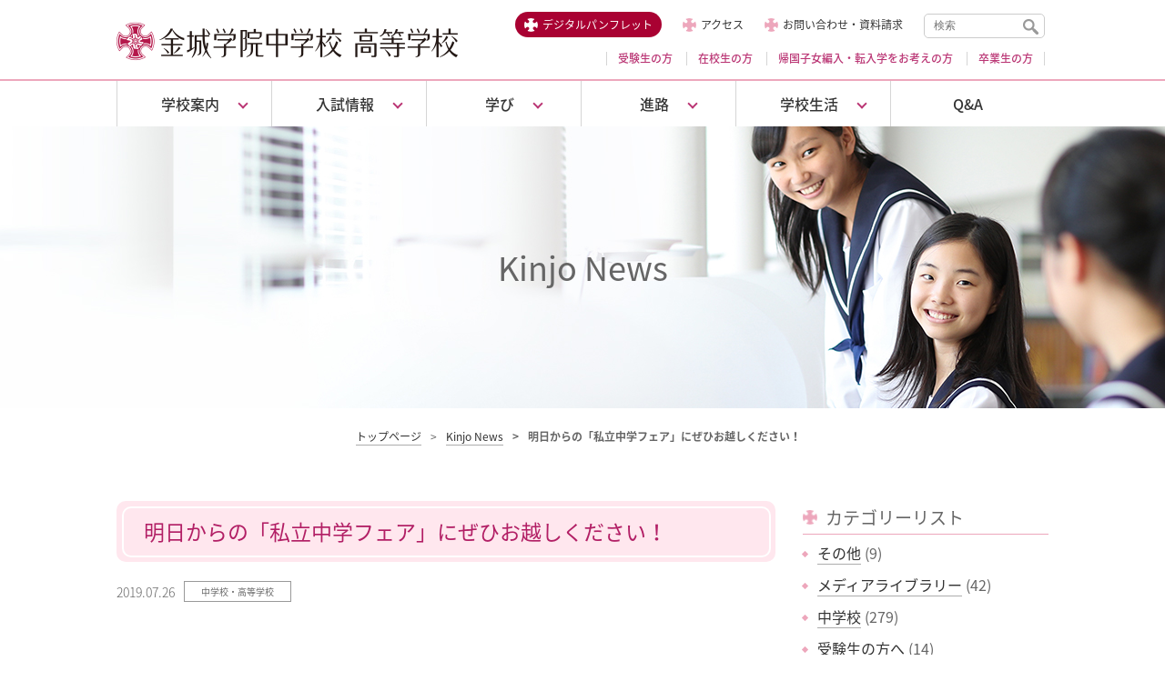

--- FILE ---
content_type: text/html; charset=UTF-8
request_url: https://www.hs.kinjo-u.ac.jp/news/2019/d187.html
body_size: 5782
content:
<!DOCTYPE HTML>
<html lang="ja">
<head>
<meta charset="utf-8">
<meta http-equiv="X-UA-Compatible" content="IE=edge">
<title>明日からの「私立中学フェア」にぜひお越しください！ | Kinjo News | 金城学院中学校・高等学校</title>
<meta name="description" content="名古屋市東区白壁に校舎を持つ、金城学院中学校・高等学校。中高一貫教育で教養あふれる女性の育成をめざす本校のお知らせを紹介しています。" />
<meta name="keywords" content="金城学院,私立,中高一貫校,女子校,名古屋市,東区,白壁,キリスト教,受験,入試,ニュース">
<meta name="viewport" content="width=device-width">
<link rel="stylesheet" href="/css/print.css" media="print">
<link rel="stylesheet" href="/css/master.css">
<link rel="stylesheet" href="/css/unique/news.css">
<link rel="shortcut icon" href="/favicon.ico">
<script src="/js/jquery.js"></script>
<script type="text/javascript" src="/js/gtag.js"></script></head>
<body id="news">
<div id="wrap">
<noscript>JavascriptがOFFのため正しく表示されない可能性があります。</noscript>

<header>
	<div class="inner">
		<h1><a href="/"><img src="/images/logo.png"></a></h1>
		<div class="navSet">
			<nav id="huNavi">
				<ul>
					<li class="digital_panflet"><a href="/digital_panflet/" target="_blank">デジタルパンフレット</a></li>
					<li><a href="/access/">アクセス</a></li>
					<li><a href="/contact/">お問い合わせ・資料請求</a></li>
				</ul>
			</nav>

			<div id="searchArea">
				<form action="/search/result.html" name="searchForm" method="get">
					<input type="text" value="" title="検索" placeholder="検索" name="q" />
					<input type="image" value="" src="/images/i_search.png" alt="検索" name="sa" />
				</form>
			</div>

			<nav id="hbNavi">
				<ul>
					<li><span><a href="/admission/">受験生の方</a></span></li>
					<li><span><a href="/studentnews/">在校生の方</a></span></li>
					<li><span><a href="/admission/think/">帰国子女編入・<br class="sp">転入学をお考えの方</a></span></li>
					<li><span><a href="/graduate/">卒業生の方</a></span></li>
				</ul>
			</nav>
		</div>
	</div>

	<nav id="gNavi">
		<ul>
			<li class="gNavi-item dropdown">
				<a href="/about/"><span>学校案内</span></a>
				<div>
					<ul>
						<li><a href="/about/greeting/">学校長あいさつ</a></li>
						<li><a href="/about/vision/">スクールビジョン</a></li>
						<li><a href="/about/ideal/">教育方針</a></li>
						<li><a href="/about/christianity/">キリスト教教育</a></li>
						<li><a href="/about/history/">沿革</a></li>
						<li><a href="/about/emblem/">校章・校歌</a></li>
						<li><a href="/about/data/">在校生データ</a></li>
						<li><a href="/about/sailor/">日本最初のセーラー服</a></li>
					</ul>
				</div>
			</li>
			<li class="gNavi-item dropdown sp-right">
				<a href="/admission/"><span>入試情報</span></a>
				<div>
					<ul>
						<li><a href="/admission/info/">募集要項</a></li>
						<li><a href="/admission/return/">帰国子女編入学募集要項</a></li>
						<li><a href="/admission/move/">転入学募集要項</a></li>
						<li><a href="/admission/explain/">学校説明会・入試説明会</a></li>
						<li><a href="/admission/expenses/">学納金</a></li>
						<li><a href="/admission/data/">入試データ</a></li>
						<li><a href="/admission/scholarship/">金城サポート奨学金ジュニアハイ</a></li>
					</ul>
				</div>
			</li>
			<li class="gNavi-item dropdown">
				<a href="/study/"><span>学び</span></a>
				<div>
					<ul>
						<li><a href="/study/dignity/">Dignity<br><small>（探究学習プログラム）</small></a></li>
						<li><a href="/study/curriculum/">CURRICULUM<br><small>（中高6年制学習システム）</small></a></li>
						<li class="subject one-row"><a href="/study/subject/">教科教育</a>
							<ul class="sub_item">
								<li><a href="/study/subject/english/">英語</a></li>
								<li><a href="/study/subject/japanese/">国語</a></li>
								<li><a href="/study/subject/math/">数学</a></li>
								<li><a href="/study/subject/science/">理科</a></li>
								<li><a href="/study/subject/social/">社会</a></li>
								<li><a href="/study/subject/music/">音楽</a></li>
							</ul>
						</li>
						<li class="one-row"><a href="/study/language/">研修旅行</a></li>
					</ul>
				</div>
			</li>
			<li class="gNavi-item dropdown sp-right">
				<a href="/course/"><span>進路</span></a>
				<div>
					<ul>
						<li><a href="/course/guidance/">進路指導</a></li>
						<li><a href="/course/situation/">進路状況</a></li>
					</ul>
				</div>
			</li>
			<li class="gNavi-item dropdown">
				<a href="/life/"><span>学校生活</span></a>
				<div>
					<ul>
						<li><a href="/life/day/">金城学院中学校の1日</a></li>
						<li><a href="/life/event/">学校行事</a></li>
						<li><a href="/life/club/">部活動</a></li>
						<li><a href="/life/facility/">キャンパスマップ・施設</a></li>
					</ul>
				</div>
			</li>
			<li class="gNavi-item sp-right">
				<a href="/faq/"><span>Q&amp;A</span></a>
			</li>
			<li class="gNavi-item -long -digital_panflet">
				<a href="/digital_panflet/" target="_blank"><span>デジタルパンフレット</span></a>
			</li>
		</ul>
	</nav>

	<!-- [ SP MENU ] -->
	<div id="spMenu">
		<div class="searchBtn">
			<img src="/images/i_search_p.png">
			<span>検索</span>
		</div>
		<div id="sp-searchArea"></div>
		<div class="navToggle"><span></span><span></span><span></span><span class="default">menu</span><span class="opened">close</span></div>
		<div class="bgspMenu"></div>
		<nav>
			<ul id="sp-gNavi"></ul>
			<ul id="sp-hbNavi"></ul>
		</nav>
	</div>
	<!-- [ /SP MENU ] -->
</header>

<!-- [ CONTENT AREA ] -->
	<div id="content"  class="subpage">

		<article>
			<!-- [ title 2nd ] -->
			<div class="ttl_2nd_wrap">
				<h2 class="ttl_2nd">Kinjo News</h2>
			</div>
			<!-- [ /second title ] -->

			<!-- [ breadcrumbs ] -->
			<div id="breadcrumbs">
				<ul>
					<li><a href="/">トップページ</a></li>
					<li><a href="/news/">Kinjo News</a></li>
					<li>明日からの「私立中学フェア」にぜひお越しください！</li>
				</ul>
			</div>
			<!-- [ /breadcrumbs ] -->

			<section class="inner" id="kinjoNews">
				<div class="clearfix">
					<main>
					<h4 class="ttl_4th tal">明日からの「私立中学フェア」にぜひお越しください！</h4>
					<dl class="clearfix">
											<dt><span class="tags clearfix"><time>2019.07.26</time><dfn>中学校・高等学校</dfn></span></dt>
										</dl>			
					<div class="wysiwyg">
					<p>7月27日（土）28日（日）名古屋駅にあるミッドランドスクエアにて私立中学フェアが開催されます。</p>
<p>本校のYWCAがワークショップを行い、かわいい手作りカードを一緒に作る機会もあります。（天候により一部変更有）</p>
<p>また、長屋校長先生が学校のお話をされたり、金城学院中学校のブースもありますので、本校の教員がみなさまの疑問や質問に直接お答いたします。</p>
<p>明日は天候が心配されますが、フェアは開催されますので是非お気軽に足をお運びください。お待ちしております！<br /></p>
<p>☆日にち：7月27日 （土）28日（日）</p>
<p>☆場所：ミッドランドスクエア５階　ﾐｯﾄﾞﾗﾝﾄﾞﾎｰﾙ　10時～17時</p>
<p>　　　地下１階アトリウム 11時～16時30分</p>
<p>☆詳細はこちら　→　<a href="https://www.aichi.sc/event/fair/">https://www.aichi.sc/event/fair/</a></p>
<p><br /></p>
<table border="0">
<tbody>
<tr>
<td>
<p><img width="234" height="176" class="mt-image-none" alt="DSCN0680.JPG" src="/news/DSCN0680.JPG" /><br /></p>
<p>館内では、看板が出ております。</p>
</td>
<td>
<p><img width="234" height="176" class="mt-image-none" alt="DSCN0676.JPG" src="/news/DSCN0676.JPG" /></p>
<p>今年からの試みで携帯を使っていろんな学校の制服が着れます。</p>
</td>
</tr>
<tr>
<td>
<p><img width="234" height="176" class="mt-image-none" alt="DSCN0670.JPG" src="/news/42aaa1c5ae4b41d30f7dc4a69aceec39f88f979a.JPG" /></p>
<p>個別相談のコーナーです。学校の情報が沢山ありますよ！</p>
</td>
<td>
<p><br /></p>
<p><br /></p>
<p><br /></p>
</td>
</tr>
</tbody>
</table>
<p><br /></p>
<p><br /></p>
<p><br /></p>
					</div>
					</main>
				
					<div id="sidebar">
						
						<section>
							<h5 class="ttl_5th">カテゴリーリスト</h5>
							
							  <ul class="disc_list">
							  <li><a href="/news/other/">その他</a> (9)</li>
							  
							
							  
							  <li><a href="/news/library/">メディアライブラリー</a> (42)</li>
							  
							
							  
							  <li><a href="/news/junior/">中学校</a> (279)</li>
							  
							
							  
							  <li><a href="/news/cat20/">受験生の方へ</a> (14)</li>
							  
							
							  
							  <li><a href="/news/high/">高等学校</a> (283)</li>
							  
							
							  
							  <li><a href="/news/cat21/">ＰＴＡ</a> (4)</li>
							  
							
							  
							  <li><a href="/news/cat19/">ＷＷＬ</a> (15)</li>
							  </ul>
							
						</section>
						
						<section>
							<h5 class="ttl_5th">最新の記事</h5>
							
							<ul class="disc_list">
							<li><a href="/news/2024/d656.html">【重要】２０２５年度入試（思考力・四科・英語利用）当日の注意事項について</a></li>
							
							
							
							<li><a href="/news/2024/d655.html">＜中学受験塾関係の皆様へ＞　入試当日の応援について</a></li>
							
							
							
							<li><a href="/news/2024/d654.html">中学生６名が英検準１級に合格しました！～英語教育の取り組み紹介～</a></li>
							
							
							
							<li><a href="/news/2024/d653.html">Merry Christmas!~金城生が届けるクリスマス</a></li>
							
							
							
							<li><a href="/news/2024/d652.html">「税についての作文」で、中学３年生藤井さんが国税庁長官賞を受賞しました！</a></li>
							
							
							
							<li><a href="/news/2024/d651.html">星を観る会～山吹学区のみなさまと～</a></li>
							
							
							
							<li><a href="/news/2024/d650.html">【山吹学区のみなさまへ】星を観る会について☆</a></li>
							
							
							
							<li><a href="/news/2024/d649.html">出張サイエンスショーを行いました！</a></li>
							
							
							
							<li><a href="/news/2024/d648.html">【出演予定】金城学院中高生によるクリスマス演奏奉仕の予定</a></li>
							
							
							
							<li><a href="/news/2024/d645.html">【重要・2025年度入試】追試・調査書についてのお知らせ</a></li>
							</ul>
							
						</section>
						
						<section>
							<h5 class="ttl_5th">月別アーカイブ</h5>
							
							  <ul class="disc_list">
								<li><a href="/news/202412/">2024年12月</a> (8)</li>
							  
							
							  
								<li><a href="/news/202411/">2024年11月</a> (10)</li>
							  
							
							  
								<li><a href="/news/202410/">2024年10月</a> (2)</li>
							  
							
							  
								<li><a href="/news/202409/">2024年09月</a> (3)</li>
							  
							
							  
								<li><a href="/news/202408/">2024年08月</a> (1)</li>
							  
							
							  
								<li><a href="/news/202407/">2024年07月</a> (7)</li>
							  
							
							  
								<li><a href="/news/202406/">2024年06月</a> (4)</li>
							  
							
							  
								<li><a href="/news/202405/">2024年05月</a> (5)</li>
							  
							
							  
								<li><a href="/news/202404/">2024年04月</a> (4)</li>
							  
							
							  
								<li><a href="/news/202403/">2024年03月</a> (2)</li>
							  
							
							  
								<li><a href="/news/202402/">2024年02月</a> (4)</li>
							  
							
							  
								<li><a href="/news/202401/">2024年01月</a> (9)</li>
							  
							
							  
								<li><a href="/news/202312/">2023年12月</a> (9)</li>
							  
							
							  
								<li><a href="/news/202311/">2023年11月</a> (10)</li>
							  
							
							  
								<li><a href="/news/202310/">2023年10月</a> (2)</li>
							  
							
							  
								<li><a href="/news/202309/">2023年09月</a> (4)</li>
							  
							
							  
								<li><a href="/news/202308/">2023年08月</a> (3)</li>
							  
							
							  
								<li><a href="/news/202307/">2023年07月</a> (5)</li>
							  
							
							  
								<li><a href="/news/202306/">2023年06月</a> (5)</li>
							  
							
							  
								<li><a href="/news/202305/">2023年05月</a> (4)</li>
							  
							
							  
								<li><a href="/news/202304/">2023年04月</a> (2)</li>
							  
							
							  
								<li><a href="/news/202303/">2023年03月</a> (7)</li>
							  
							
							  
								<li><a href="/news/202302/">2023年02月</a> (2)</li>
							  
							
							  
								<li><a href="/news/202301/">2023年01月</a> (4)</li>
							  
							
							  
								<li><a href="/news/202212/">2022年12月</a> (4)</li>
							  
							
							  
								<li><a href="/news/202211/">2022年11月</a> (3)</li>
							  
							
							  
								<li><a href="/news/202210/">2022年10月</a> (12)</li>
							  
							
							  
								<li><a href="/news/202209/">2022年09月</a> (4)</li>
							  
							
							  
								<li><a href="/news/202208/">2022年08月</a> (3)</li>
							  
							
							  
								<li><a href="/news/202207/">2022年07月</a> (5)</li>
							  
							
							  
								<li><a href="/news/202206/">2022年06月</a> (3)</li>
							  
							
							  
								<li><a href="/news/202204/">2022年04月</a> (4)</li>
							  
							
							  
								<li><a href="/news/202203/">2022年03月</a> (8)</li>
							  
							
							  
								<li><a href="/news/202202/">2022年02月</a> (3)</li>
							  
							
							  
								<li><a href="/news/202201/">2022年01月</a> (2)</li>
							  
							
							  
								<li><a href="/news/202112/">2021年12月</a> (9)</li>
							  
							
							  
								<li><a href="/news/202111/">2021年11月</a> (4)</li>
							  
							
							  
								<li><a href="/news/202110/">2021年10月</a> (5)</li>
							  
							
							  
								<li><a href="/news/202109/">2021年09月</a> (6)</li>
							  
							
							  
								<li><a href="/news/202108/">2021年08月</a> (3)</li>
							  
							
							  
								<li><a href="/news/202107/">2021年07月</a> (2)</li>
							  
							
							  
								<li><a href="/news/202106/">2021年06月</a> (5)</li>
							  
							
							  
								<li><a href="/news/202105/">2021年05月</a> (2)</li>
							  
							
							  
								<li><a href="/news/202104/">2021年04月</a> (2)</li>
							  
							
							  
								<li><a href="/news/202103/">2021年03月</a> (9)</li>
							  
							
							  
								<li><a href="/news/202102/">2021年02月</a> (1)</li>
							  
							
							  
								<li><a href="/news/202101/">2021年01月</a> (5)</li>
							  
							
							  
								<li><a href="/news/202012/">2020年12月</a> (9)</li>
							  
							
							  
								<li><a href="/news/202011/">2020年11月</a> (3)</li>
							  
							
							  
								<li><a href="/news/202009/">2020年09月</a> (4)</li>
							  
							
							  
								<li><a href="/news/202007/">2020年07月</a> (3)</li>
							  
							
							  
								<li><a href="/news/202006/">2020年06月</a> (1)</li>
							  
							
							  
								<li><a href="/news/202005/">2020年05月</a> (5)</li>
							  
							
							  
								<li><a href="/news/202004/">2020年04月</a> (15)</li>
							  
							
							  
								<li><a href="/news/202003/">2020年03月</a> (1)</li>
							  
							
							  
								<li><a href="/news/202002/">2020年02月</a> (2)</li>
							  
							
							  
								<li><a href="/news/202001/">2020年01月</a> (4)</li>
							  
							
							  
								<li><a href="/news/201912/">2019年12月</a> (7)</li>
							  
							
							  
								<li><a href="/news/201911/">2019年11月</a> (6)</li>
							  
							
							  
								<li><a href="/news/201910/">2019年10月</a> (6)</li>
							  
							
							  
								<li><a href="/news/201909/">2019年09月</a> (7)</li>
							  
							
							  
								<li><a href="/news/201908/">2019年08月</a> (1)</li>
							  
							
							  
								<li><a href="/news/201907/">2019年07月</a> (4)</li>
							  
							
							  
								<li><a href="/news/201906/">2019年06月</a> (5)</li>
							  
							
							  
								<li><a href="/news/201905/">2019年05月</a> (8)</li>
							  
							
							  
								<li><a href="/news/201904/">2019年04月</a> (8)</li>
							  
							
							  
								<li><a href="/news/201903/">2019年03月</a> (7)</li>
							  
							
							  
								<li><a href="/news/201902/">2019年02月</a> (5)</li>
							  
							
							  
								<li><a href="/news/201901/">2019年01月</a> (4)</li>
							  
							
							  
								<li><a href="/news/201812/">2018年12月</a> (9)</li>
							  
							
							  
								<li><a href="/news/201811/">2018年11月</a> (7)</li>
							  
							
							  
								<li><a href="/news/201810/">2018年10月</a> (11)</li>
							  
							
							  
								<li><a href="/news/201809/">2018年09月</a> (9)</li>
							  
							
							  
								<li><a href="/news/201808/">2018年08月</a> (5)</li>
							  
							
							  
								<li><a href="/news/201807/">2018年07月</a> (3)</li>
							  
							
							  
								<li><a href="/news/201806/">2018年06月</a> (3)</li>
							  
							
							  
								<li><a href="/news/201805/">2018年05月</a> (2)</li>
							  
							
							  
								<li><a href="/news/201804/">2018年04月</a> (2)</li>
							  </ul>
							
						</section>
					</div>
				</div>
				<div class="btn back mat40"><a href="/news/all.html">Kinjo News一覧に戻る</a></div>
			</section>
		</article>
	</div>
<!-- [ /CONTENT AREA ] -->

<footer>
<section id="recommend">
	<dl>
		<dt>おすすめコンテンツ</dt>
		<dd>
			<ul>
				<li><a href="/appeal/"><img src="/images/rec_appeal.jpg"><br>数字で見る！<br>金城学院</a></li>
				<li><a href="/news/"><img src="/images/rec_news.jpg"><br>KINJO NEWS</a></li>
				<li><a href="/life/day/index.html"><img src="/images/rec_schedule.jpg"><br>金城学院<br>中学校の一日</a></li>
				<li><a href="/admission/"><img src="/images/rec_exam.jpg"><br>入試について</a></li>
				<li><a href="https://kinjo-u.jimdo.com/" target="_blank"><img src="/images/rec_lunchbox.jpg"><br>金城弁当</a></li>
			</ul>
		</dd>
	</dl>
</section>

<section id="footerMenu">
	<ul>
		<li class="link -digital_panflet"><a href="/digital_panflet/" target="_blank"><span class="icon"><img src="/images/i_digitalpamphlet.png"></span><span class="title">デジタル<br class="sp">パンフレット</span></a></li>
		<li class="link"><a href="https://entry.candy-s.jp/kinjo-gakuin/junior/" target="_blank"><span class="icon"><img src="/images/i_application.png"></span><span class="title">インターネット<br class="sp">出願<br></span><span class="sub-title">12/1（月）10時 Open</span></a></li>
<!--
		<li class="link -invalid"><a href="https://entry.candy-s.jp/kinjo-gakuin/junior/" target="_blank"><span class="icon"><img src="/images/i_application.png"></span><span class="title">インターネット<br class="sp">出願<br></span><span class="sub-title">12/1（月）10時 Open</span></a></li>
-->
		<li class="link"><a href="/contact/"><span class="icon"><img src="/images/i_contact.png"></span><span class="title">お問い合わせ・<br>資料請求</span></a></li>
		<li class="link"><a href="/access/"><span class="icon"><img src="/images/i_access.png"></span><span class="title">アクセス</a></span></li>
	</ul>
</section>

<section id="footerInfo">
	<div class="inner">
		<div id="schInfoWrap">
			<dl id="schInfo">
				<dt><a href="/"><img src="/images/logo.png"></a></dt>
				<dd x-ms-format-detection="none">　【中学校】〒461-0011 名古屋市東区白壁3-24-67<br class="sp">　Tel: (052)931-0821　Fax：(052)937-8165</dd>
				<dd x-ms-format-detection="none">【高等学校】〒461-0011 名古屋市東区白壁4-64<br class="sp">　 Tel: (052)931-6236　Fax：(052)933-7454</dd>
			</dl>
			<nav id="schLink">
				<div id="groupLink">
					<ul>
						<li><a href="http://www.kinjo-u.ac.jp/pc/index.html" target="_blank">金城学院大学</a></li>
					</ul>
					<ul>
						<li><a href="http://www.kinjo-gakuin.jp/" target="_blank">学校法人金城学院</a></li>
						<li><a href="http://www.kinjo-midorino.com/" target="_blank">金城みどり野会</a></li>
					</ul>
				</div>
				<ul id="siteLink">
					<li><a href="/sitemap/">サイトマップ</a></li>
					<li><a href="/policy/">プライバシーポリシー</a></li>
					<li><a href="/outline/">このサイトについて</a></li>
				</ul>
			</nav>
		</div>
		<address>Copyright&copy; Kinjo Gakuin Junior high school & high school. All right reserved.</address>
	</div>
</section>
<p id="pagetop"><a href="#wrap"><img src="/images/pagetop.png"></a></p>
</footer>

</div>
<script src="/js/jquery.matchHeight.js"></script>
<script src="/js/default.js"></script>
<script src="/js/jquery.add-icon.js"></script>
</body>
</html>


--- FILE ---
content_type: text/css
request_url: https://www.hs.kinjo-u.ac.jp/css/master.css
body_size: 8592
content:
@charset "utf-8";

/*---------------------------------------------
Reset Style
---------------------------------------------*/

html,
body,
div,
span,
object,
iframe,
h1,
h2,
h3,
h4,
h5,
h6,
p,
blockquote,
pre,
abbr,
address,
cite,
code,
del,
dfn,
em,
img,
ins,
kbd,
q,
samp,
small,
strong,
sub,
sup,
var,
dl,
dt,
dd,
ol,
ul,
li,
fieldset,
form,
label,
table,
caption,
tbody,
tfoot,
thead,
tr,
th,
td,
article,
aside,
canvas,
details,
figcaption,
figure,
footer,
header,
hgroup,
menu,
nav,
section,
summary,
time,
mark,
audio,
video {
	margin: 0;
	padding: 0;
	border: 0;
	outline: 0;
	font-size: 100%;
	vertical-align: baseline;
	background: transparent;
}

* {
	margin: 0;
	padding: 0;
	font-size: 100%;
}

html {
	color: #333;
	background-color: #fff;
	overflow-y: scroll;
	font-size: 62.5%;
}

body {
	font-family: "Hiragino Kaku Gothic Pro", "ヒラギノ角ゴ Pro W3", Osaka, Meiryo, "ＭＳ Ｐゴシック", sans-serif;
	font-size: 1.6rem;
	line-height: 1.5;
	height: 100%;
	text-align: center;
	min-width: 1124px;
	-webkit-text-size-adjust: 100%;
}

hr,
legend {
	display: none;
}

img {
	border: none;
	vertical-align: bottom;
}

article,
aside,
details,
figure,
figcaption,
header,
footer,
hgroup,
menu,
nav,
section {
	display: block;
}

div,
dl,
dt,
dd,
form,
input,
ul,
ol,
li,
p,
select,
textarea,
span,
th,
td,
figure,
figcaption {
	margin: 0;
	padding: 0;
}

h1,
h2,
h3,
h4,
h5,
h6,
address,
th,
caption,
em,
strong,
dfn {
	font-style: normal;
	font-weight: normal;
}

input,
select {
	vertical-align: middle;
}

input,
select,
textarea {
	font-size: 100%;
	font-family: inherit;
	font-weight: inherit;
}

sup {
	vertical-align: top;
	font-size: 72%;
}

sub {
	vertical-align: bottom;
	font-size: 72%;
}

del {
	text-decoration: line-through;
}

ol,
ul {
	list-style: none;
}

table {
	border-collapse: collapse;
	border-spacing: 0;
	font-size: 100%;
	font-size: inherit;
}

caption {
	text-align: left;
}

fieldset {
	border: 0;
}

blockquote,
q {
	quotes: none;
}

blockquote::before,
blockquote::after,
q::before,
q::after {
	content: '';
	content: none;
}

a {
	color: #333;
	text-decoration: none;
	overflow: hidden;
	outline: none;
	transition: .3s;
}

a:focus {
	outline: none;
}

@media only screen and (max-width: 767px) {
	body {
		font-size: 1.5rem;
		min-width: initial;
		min-width: auto;
	}
}

/*---------------------------------------------
Common Style
---------------------------------------------*/

.m0 {
	margin: 0 !important;
}

.mat0 {
	margin-top: 0 !important;
}

.mat1 {
	margin-top: 1em !important;
}

.mat5 {
	margin-top: 5px !important;
}

.mat10 {
	margin-top: 10px !important;
}

.mat15 {
	margin-top: 15px !important;
}

.mat20 {
	margin-top: 20px !important;
}

.mat25 {
	margin-top: 25px !important;
}

.mat30 {
	margin-top: 30px !important;
}

.mat40 {
	margin-top: 40px !important;
}

.mat50 {
	margin-top: 50px !important;
}

.mab0 {
	margin-bottom: 0 !important;
}

.mab1 {
	margin-bottom: 1em !important;
}

.mab5 {
	margin-bottom: 5px !important;
}

.mab10 {
	margin-bottom: 10px !important;
}

.mab15 {
	margin-bottom: 15px !important;
}

.mab20 {
	margin-bottom: 20px !important;
}

.mab25 {
	margin-bottom: 25px !important;
}

.mab30 {
	margin-bottom: 30px !important;
}

.mab40 {
	margin-bottom: 40px !important;
}

.mab50 {
	margin-bottom: 50px !important;
}

.mab70 {
	margin-bottom: 70px !important;
}

.mar0 {
	margin-right: 0 !important;
}

.mar1 {
	margin-right: 1em !important;
}

.mar10 {
	margin-right: 10px !important;
}

.mar15 {
	margin-right: 15px !important;
}

.mar20 {
	margin-right: 20px !important;
}

.mar30 {
	margin-right: 30px !important;
}

.mal0 {
	margin-left: 0 !important;
}

.mal1 {
	margin-left: 1em !important;
}

.mal10 {
	margin-left: 10px !important;
}

.mal15 {
	margin-left: 15px !important;
}

.mal20 {
	margin-left: 20px !important;
}

.mal30 {
	margin-left: 30px !important;
}

.p0 {
	padding: 0 !important;
}

.pat0 {
	padding-top: 0 !important;
}

.pat1 {
	padding-top: 1em !important;
}

.pat5 {
	padding-top: 5px !important;
}

.pat10 {
	padding-top: 10px !important;
}

.pat15 {
	padding-top: 15px !important;
}

.pat20 {
	padding-top: 20px !important;
}

.pat25 {
	padding-top: 25px !important;
}

.pat30 {
	padding-top: 30px !important;
}

.pat40 {
	padding-top: 40px !important;
}

.pat50 {
	padding-top: 50px !important;
}

.pab0 {
	padding-bottom: 0 !important;
}

.pab1 {
	padding-bottom: 1em !important;
}

.pab5 {
	padding-bottom: 5px !important;
}

.pab10 {
	padding-bottom: 10px !important;
}

.pab15 {
	padding-bottom: 15px !important;
}

.pab20 {
	padding-bottom: 20px !important;
}

.pab25 {
	padding-bottom: 25px !important;
}

.pab30 {
	padding-bottom: 30px !important;
}

.pab40 {
	padding-bottom: 40px !important;
}

.pab50 {
	padding-bottom: 50px !important;
}

.par0 {
	padding-right: 0 !important;
}

.par1 {
	padding-right: 1em !important;
}

.par10 {
	padding-right: 10px !important;
}

.par15 {
	padding-right: 15px !important;
}

.par20 {
	padding-right: 20px !important;
}

.par30 {
	padding-right: 30px !important;
}

.par130 {
	padding-right: 130px !important;
}

.pal0 {
	padding-left: 0 !important;
}

.pal1 {
	padding-left: 1em !important;
}

.pal10 {
	padding-left: 10px !important;
}

.pal15 {
	padding-left: 15px !important;
}

.pal20 {
	padding-left: 20px !important;
}

.pal30 {
	padding-left: 30px !important;
}

.disN {
	display: none !important;
}

.posA {
	position: absolute !important;
}

.posR {
	position: relative !important;
}

.fl {
	float: left !important;
}

.fr {
	float: right !important;
}

.b0 {
	border: 0 !important;
}

.tal {
	text-align: left !important;
}

.tac {
	text-align: center !important;
}

.tar {
	text-align: right !important;
}

.fw {
	font-weight: 600 !important;
}

.fwn {
	font-weight: 400 !important;
}

.fs-s {
	font-size: 1.4rem;
}

.fs-xl {
	font-size: 2.3rem;
	line-height: 1.7;
}

.red {
	color: #c00 !important;
}

.crim {
	color: #f00 !important;
}

.hand {
	cursor: pointer !important;
}

.hide {
	display: none;
}

@media (max-width: 767px) {
	.fs-xl {
		font-size: 1.9rem;
	}
}

/*importantなし*/

/* ==========================================================================
グリッド
========================================================================== */

.row {
	margin-left: -10px;
	margin-right: -10px;
}

.col-sm-1,
.col-md-1,
.col-sm-2,
.col-md-2,
.col-sm-3,
.col-md-3,
.col-sm-4,
.col-md-4,
.col-sm-5,
.col-md-5,
.col-sm-6,
.col-md-6,
.col-sm-7,
.col-md-7,
.col-sm-8,
.col-md-8,
.col-sm-9,
.col-md-9,
.col-sm-10,
.col-md-10,
.col-sm-11,
.col-md-11,
.col-sm-12,
.col-md-12 {
	position: relative;
	min-height: 1px;
	padding-left: 10px;
	padding-right: 10px;
	box-sizing: border-box;
}

.col-md-1,
.col-md-2,
.col-md-3,
.col-md-4,
.col-md-5,
.col-md-6,
.col-md-7,
.col-md-8,
.col-md-9,
.col-md-10,
.col-md-11,
.col-md-12 {
	float: left;
}

.col-md-12 {
	width: 100%;
}

.col-md-11 {
	width: 91.66666667%;
}

.col-md-10 {
	width: 83.33333333%;
}

.col-md-9 {
	width: 75%;
}

.col-md-8 {
	width: 66.66666667%;
}

.col-md-7 {
	width: 58.33333333%;
}

.col-md-6 {
	width: 50%;
}

.col-md-5 {
	width: 41.66666667%;
}

.col-md-4 {
	width: 33.33333333%;
}

.col-md-3 {
	width: 25%;
}

.col-md-2 {
	width: 16.66666667%;
}

.col-md-1 {
	width: 8.33333333%;
}

.col-md-offset-12 {
	margin-left: 100%;
}

.col-md-offset-11 {
	margin-left: 91.66666667%;
}

.col-md-offset-10 {
	margin-left: 83.33333333%;
}

.col-md-offset-9 {
	margin-left: 75%;
}

.col-md-offset-8 {
	margin-left: 66.66666667%;
}

.col-md-offset-7 {
	margin-left: 58.33333333%;
}

.col-md-offset-6 {
	margin-left: 50%;
}

.col-md-offset-5 {
	margin-left: 41.66666667%;
}

.col-md-offset-4 {
	margin-left: 33.33333333%;
}

.col-md-offset-3 {
	margin-left: 25%;
}

.col-md-offset-2 {
	margin-left: 16.66666667%;
}

.col-md-offset-1 {
	margin-left: 8.33333333%;
}

.col-md-offset-0 {
	margin-left: 0%;
}

@media only screen and (max-width: 767px) {
	.row {
		margin-left: -10px;
		margin-right: -10px;
	}

	.col-sm-1,
	.col-sm-2,
	.col-sm-3,
	.col-sm-4,
	.col-sm-5,
	.col-sm-6,
	.col-sm-7,
	.col-sm-8,
	.col-sm-9,
	.col-sm-10,
	.col-sm-11,
	.col-sm-12 {
		float: left;
	}

	.col-sm-12 {
		width: 100%;
	}

	.col-sm-11 {
		width: 91.66666667%;
	}

	.col-sm-10 {
		width: 83.33333333%;
	}

	.col-sm-9 {
		width: 75%;
	}

	.col-sm-8 {
		width: 66.66666667%;
	}

	.col-sm-7 {
		width: 58.33333333%;
	}

	.col-sm-6 {
		width: 50%;
	}

	.col-sm-5 {
		width: 41.66666667%;
	}

	.col-sm-4 {
		width: 33.33333333%;
	}

	.col-sm-3 {
		width: 25%;
	}

	.col-sm-2 {
		width: 16.66666667%;
	}

	.col-sm-1 {
		width: 8.33333333%;
	}

	.col-sm-offset-12 {
		margin-left: 100%;
	}

	.col-sm-offset-11 {
		margin-left: 91.66666667%;
	}

	.col-sm-offset-10 {
		margin-left: 83.33333333%;
	}

	.col-sm-offset-9 {
		margin-left: 75%;
	}

	.col-sm-offset-8 {
		margin-left: 66.66666667%;
	}

	.col-sm-offset-7 {
		margin-left: 58.33333333%;
	}

	.col-sm-offset-6 {
		margin-left: 50%;
	}

	.col-sm-offset-5 {
		margin-left: 41.66666667%;
	}

	.col-sm-offset-4 {
		margin-left: 33.33333333%;
	}

	.col-sm-offset-3 {
		margin-left: 25%;
	}

	.col-sm-offset-2 {
		margin-left: 16.66666667%;
	}

	.col-sm-offset-1 {
		margin-left: 8.33333333%;
	}

	.col-sm-offset-0 {
		margin-left: 0%;
	}
}

/*クリアフィックス
---------------------------------------------*/

.row::after,
.clearfix::after,
.cf::after {
	content: "";
	display: block;
	clear: both;
}

/*---------------------------------------------
Suggested order: { display, list-style, position, float, clear, width, height, margin, padding, border, background, color, font, text-decoration, text-align, vertical-align, white-space, other text, content }
-----------------------------------------------
01. layout
02. header
03. footer
04. clearfix
05. top
---------------------------------------------*/

@font-face {
	font-family: "Roboto";
	src: url("../fonts/Roboto-Bold.woff") format("woff");
}

@font-face {
	font-family: 'Noto Sans Japanese';
	font-style: normal;
	font-weight: 200;
	src: url(//fonts.gstatic.com/ea/notosansjapanese/v6/NotoSansJP-Light.woff) format('woff');
}

@font-face {
	font-family: 'Noto Sans Japanese';
	font-style: normal;
	font-weight: 400;
	src: url(//fonts.gstatic.com/ea/notosansjapanese/v6/NotoSansJP-Regular.woff) format('woff');
}

@font-face {
	font-family: 'Noto Sans Japanese';
	font-style: normal;
	font-weight: 500;
	src: url(//fonts.gstatic.com/ea/notosansjapanese/v6/NotoSansJP-Medium.woff) format('woff');
}

@font-face {
	font-family: 'Noto Sans Japanese';
	font-style: normal;
	font-weight: 700;
	src: url(//fonts.gstatic.com/ea/notosansjapanese/v6/NotoSansJP-Bold.woff) format('woff');
}

@import url(https://fonts.googleapis.com/earlyaccess/sawarabimincho.css);

/*---------------------------------------------
01. layout
---------------------------------------------*/

section {
	clear: both;
}

#wrap {
	clear: both;
	position: relative;
	overflow: hidden;
}

#content {
	clear: both;
	padding-top: 139px;
	color: #666;
}

.inner {
	width: 1024px;
	margin: 0 auto;
}

.pc {
	display: block;
}

.sp {
	display: none;
}

@media (max-width: 767px) {
	#content {
		padding-top: 60px;
	}

	.inner {
		width: 94vw;
	}

	.pc {
		display: none;
	}

	.sp {
		display: block;
	}

	img {
		width: 100%;
		height: auto;
	}
}

/*-------------- swiper -----------------*/

.swiper-slide img {
	width: 100%;
	height: auto;
}

.swiper-pagination-bullet {
	width: 16px;
	height: 16px;
	margin: 0 10px !important;
	background: #fff;
	opacity: 1;
}

.swiper-pagination-bullets {
	bottom: 7% !important;
}

.swiper-pagination-bullet-active {
	background: #eda7bc;
}

@media (max-width: 767px) {
	.swiper-pagination-bullet {
		width: 10px;
		height: 10px;
	}

	.swiper-pagination-bullets {
		bottom: 10px !important;
	}
}

/*---------------------------------------------
 下層ページ .subpage
---------------------------------------------*/

/*-------------- layout -----------------*/

.subpage {
	line-height: 1.9;
	text-align: left;
	font-family: 'Noto Sans Japanese';
	font-weight: 400;
}

.subpage img {
	max-width: 100%;
}

.subpage .inner {
	margin-bottom: 80px;
}

.subpage .sec_box {
	margin-bottom: 80px;
}

@media (max-width: 767px) {
	.subpage .inner {
		margin-bottom: 50px;
	}

	.subpage .sec_box {
		margin-bottom: 50px;
	}
}

/*-------------- breadcrumbs ------------*/

#breadcrumbs {
	margin: 0 auto 60px;
	text-align: center;
	font-size: 1.2rem;
	display: -webkit-flex;
	display: flex;
	-webkit-justify-content: center;
	justify-content: center;
}

#breadcrumbs ul {
	display: -webkit-flex;
	display: flex;
}

#breadcrumbs ul li {
	margin-right: 10px;
}

#breadcrumbs ul li:last-of-type {
	font-weight: bold;
}

#breadcrumbs ul li:not(:first-of-type)::before {
	content: ">";
	margin-right: 10px;
}

@media (max-width: 767px) {
	#breadcrumbs {
		margin: 0 auto 30px;
	}

	#breadcrumbs ul {
		-webkit-flex-wrap: wrap;
		flex-wrap: wrap;
		padding: 0 10px;
		margin-right: auto;
	}

	#breadcrumbs ul li {
		margin-bottom: 10px;
	}
}

/*-------------- title -----------------*/

.subpage .ttl_2nd_wrap {
	display: -webkit-flex;
	display: flex;
	-webkit-justify-content: center;
	justify-content: center;
	-webkit-align-items: center;
	align-items: center;
	background: url(https://dummyimage.com/600x400/efefef/ccc) no-repeat center center;
	background-size: cover;
	height: 310px;
	margin-bottom: 20px;
}

.subpage .ttl_2nd {
	font-size: 3.6rem;
	color: #666666;
	text-align: center;
}

.subpage .ttl_3rd {
	font-size: 3.0rem;
	color: #b21f65;
	text-align: center;
	padding-bottom: 35px;
	margin-bottom: 50px;
	position: relative;
}

.subpage .ttl_3rd span {
	display: block;
	font-size: 2rem;
}

.subpage .ttl_3rd:after {
	content: "";
	position: absolute;
	width: 100%;
	height: 5px;
	bottom: 0;
	right: 0;
	left: 0;
	background: url(/images/i_dot.png) repeat;
}

.subpage .ttl_4th {
	font-size: 2.3rem;
	color: #b21f65;
	background: #ffe7ee;
	width: 100%;
	border-radius: 10px;
	position: relative;
	padding: 12px 30px;
	box-sizing: border-box;
	display: -webkit-flex;
	display: flex;
	-webkit-align-items: center;
	align-items: center;
	margin-bottom: 30px;
}

.subpage .ttl_4th::before {
	position: absolute;
	content: "";
	width: calc(100% - 15px);
	height: calc(100% - 15px);
	border: 2px solid #fff;
	border-radius: 10px;
	left: 0;
	right: 0;
	top: 0;
	bottom: 0;
	margin: auto;
}

.subpage .ttl_4th_plain {
	font-size: 2.6rem;
	text-align: center;
	color: #b21f65;
	margin-bottom: 30px;
	width: 100%;
}

.subpage .ttl_5th {
	font-size: 1.9rem;
	padding-left: 25px;
	position: relative;
	margin-bottom: 5px;
}

.subpage .ttl_5th::before {
	content: "";
	position: absolute;
	width: 16px;
	height: 16px;
	left: 0;
	top: 0;
	bottom: 0;
	margin: auto;
	background: url(/images/i_badge.png) no-repeat;
	background-size: contain;
}

.subpage .ttl_6th {
	font-size: 1.7rem;
	color: #b21f65;
	font-weight: 500;
	margin-bottom: 5px;
}

.subpage p {
	margin-bottom: 30px;
}

.subpage .leadcopy {
	font-size: 1.8rem;
	text-align: center;
	margin-bottom: 50px;
}

.subpage .leadcopy_em {
	font-size: 2.0rem;
	color: #b21f65;
	font-weight: 500;
	margin-bottom: 15px;
	text-align: center;
}

.subpage .sec_leadcopy {
	font-size: 2.0rem;
	color: #b21f65;
	font-weight: 500;
	margin-bottom: 5px;
	text-align: left;
}

.subpage em {
	font-weight: bold;
}

.subpage .red {
	color: #a90132 !important;
}

@media (max-width: 767px) {
	.subpage .ttl_2nd_wrap {
		height: 135px;
		margin-bottom: 20px;
	}

	.subpage .ttl_2nd {
		margin-top: 0;
		line-height: 1.3;
		font-size: 2.1rem;
	}

	.subpage .ttl_3rd {
		font-size: 2.2rem;
		color: #b21f65;
		text-align: center;
		padding-bottom: 30px;
		margin-bottom: 35px;
		position: relative;
		line-height: 1.3;
	}

	.subpage .ttl_4th {
		font-size: 1.8rem;
		line-height: 1.3;
		padding: 20px;
		margin-bottom: 20px;
	}

	.subpage .ttl_4th_plain {
		font-size: 2rem;
	}

	.subpage .ttl_5th {
		line-height: 1.3;
		margin-bottom: 10px;
	}

	.subpage .leadcopy {
		font-size: 1.7rem;
		line-height: 1.6;
	}

	.subpage p {
		margin-bottom: 15px;
	}
}

/*-------------- btn -----------------*/
.subpage .btn-list {
	display: flex;
	justify-content: center;
}
.subpage .btn-list .btn {
	margin-right: 15px;
}
.subpage .btn-list .btn:last-child {
	margin-right: 0;
}
.subpage .btn-list .btn a {
	width: 160px;
}
.subpage .btn a {
	position: relative;
	background: #ffe7ee;
	border-radius: 10px;
	border: none;
	padding: 9px 40px 9px 40px;
	display: inline-block;
}

.subpage .btn a::after {
	content: "";
	position: absolute;
	width: 6px;
	height: 6px;
	top: 0;
	bottom: 0;
	right: 20px;
	margin: auto;
}

.subpage .btn.arrow a::after {
	border-top: 1px solid #b21f65;
	border-right: 1px solid #b21f65;
	-webkit-transform: rotate(45deg);
	transform: rotate(45deg);
}

.subpage .btn.blank a {
	padding-right: 50px;
}

.subpage .btn.blank a::after {
	width: 13px;
	height: 13px;
	background: url(/images/i_blank.png) no-repeat;
	background-size: contain;
}

.subpage .btn.large,
.subpage .btn.back {
	text-align: center;
}

.subpage .btn.large a,
.subpage .btn.back a {
	font-size: 2rem;
	width: 50%;
	padding: 15px 0;
}

.subpage .btn.back a::after {
	border-top: 1px solid #b21f65;
	border-right: 1px solid #b21f65;
	-webkit-transform: rotate(-135deg);
	transform: rotate(-135deg);
	right: auto;
	left: 17px;
}

.subpage .btn.c_pink a {
	background: #b21f65;
	color: #fff;
}

.subpage .btn.c_pink a:hover {
	background: #d09baa;
}

.subpage .btn.c_pink a::after {
	border-color: #fff;
}

.subpage .btn.c_pink.blank a::after {
	background: url(/images/i_blank_white.png) no-repeat;
	background-size: contain;
}

.subpage .btn.c_pink.pdf a::after {
	background: url(/images/i_pdf_white.png) no-repeat;
	background-size: contain;
}

/* arrow_btn */

.subpage .arrow_btn a {
	position: relative;
	margin-left: 20px;
}

.subpage .arrow_btn a::after {
	content: "";
	position: absolute;
	width: 6px;
	height: 6px;
	top: 0;
	bottom: 0;
	left: -16px;
	margin: auto;
	border-top: 1px solid #b21f65;
	border-right: 1px solid #b21f65;
	-webkit-transform: rotate(45deg);
	transform: rotate(45deg);
}

.subpage .arrow_btn.prev a::after {
	-webkit-transform: rotate(-135deg);
	transform: rotate(-135deg);
}

.subpage .arrow_btn.next a {
	margin: 0 20px 0 0;
}

.subpage .arrow_btn.next a::after {
	left: auto;
	right: -16px;
}

@media (max-width: 767px) {
	.subpage .btn-list {
		display: block;
	}
	.subpage .btn-list .btn {
		margin-right: 0;
	}
	.subpage .btn.large a,
	.subpage .btn.back a {
		font-size: 1.6rem;
		width: 100%;
	}
}

/*-------------- a -----------------*/

.subpage a {
	color: #333;
	border-bottom: 1px solid #adadad;
}

.subpage a:hover {
	color: #b21f65;
}

.subpage a[target="_blank"],
.subpage a[href$=".pdf"],
	{
	position: relative;
	margin-right: 20px;
}

.subpage a[target="_blank"]::after {
	content: "";
	position: absolute;
	width: 12px;
	height: 13px;
	background: url(/images/i_blank.png) no-repeat;
	background-size: contain;
	top: 0;
	bottom: 0;
	margin: auto auto auto 15px;
}

.subpage a[href$=".pdf"]::after {
	display: inline-block;
	content: "";
	position: relative;
	width: 11px;
	height: 15px;
	background: url(/images/i_pdf.png) no-repeat;
	background-size: contain;
	top: 0;
	bottom: 0;
	right: 10px;
	margin: auto auto auto 15px;
}
.subpage a[target="_blank"].none::after {
	content: none;
}

.subpage a[target="_blank"].no-icon::after {
	background: none;
	right: inherit;
    margin: auto;
}

/*-------------- tab -----------------*/

.subpage .tab_list {
	margin: 0 auto;
	border-bottom: 1px solid #ccc;
	text-align: center;
	line-height: 0;
}

.subpage .tab_list ul {
	display: -ms-flexbox;
	display: -webkit-flex;
	display: flex;
	-ms-justify-content: center;
	-webkit-justify-content: center;
	justify-content: center;
}

.subpage .tab_list li {
	display: block;
	line-height: 1;
	margin: 0 10px -1px 10px;
}

.subpage .tab_list li a {
	display: block;
	background-color: #eee;
	border: none;
	width: 160px;
	padding: 12px;
	font-size: 1.8rem;
	overflow: inherit;
	border-top: solid 1px #ccc;
	border-left: solid 1px #ccc;
	border-right: solid 1px #ccc;
	border-radius: 10px 10px 0 0;
}

.subpage .tab_list li.is-active a {
	color: #b21f65;
	background-color: #fff2f6;
	border-bottom: 1px solid #fff;
	position: relative;
}

.subpage .tab_list li.is-active a:before {
	content: '';
	position: absolute;
	top: 3px;
	left: 3px;
	width: calc(100% - 10px);
	height: 100%;
	border: 2px solid #fff;
	border-radius: 10px 10px 0 0;
}

@media (max-width: 767px) {
	.subpage .tab_list li {
		width: calc(45% - 20px);
	}

	.subpage .tab_list li a {
		width: 100%;
		font-size: 1.6rem;
		padding: 12px 0;
	}
}

/*-------------- list -----------------*/

.subpage .disc_list,
.subpage .comments_list,
.subpage .number_list {
	margin-bottom: 30px;
}

.subpage .disc_list > li {
	position: relative;
	padding-left: 1em;
}

.subpage .disc_list > li::before {
	content: "";
	position: absolute;
	width: 5px;
	height: 5px;
	background: #eda7bc;
	-webkit-transform: rotate(45deg);
	transform: rotate(45deg);
	top: 0.9em;
	left: 0;
}

.subpage .comments_list > li {
	position: relative;
	padding-left: 1em;
	text-indent: -1em;
	font-size: 1.4rem;
	line-height: 1.8;
}

.subpage .comments_list > li::before {
	content: "※";
}

.subpage .number_list {
	counter-reset: number;
	list-style-type: none;
}

.subpage .number_list > li {
	position: relative;
	padding-left: 20px;
}

.subpage .number_list > li:before {
	position: absolute;
	counter-increment: number;
	content: counter(number)".";
	display: inline-block;
	left: 0;
	width: 35px;
	height: 35px;
}

.subpage .disc_list li,
.subpage .number_list li {
	margin-bottom: 5px;
}

@media (max-width: 767px) {

	.subpage .disc_list,
	.subpage .number_list {
		/* margin-bottom: 10px; */
	}
}

/*-------------- dl -----------------*/

.subpage dl {
	margin-bottom: 30px;
}

.subpage dt {
	color: #b21f65;
	font-weight: bold;
}

/*-------------- btn -----------------*/

.subpage table {
	margin: 20px 0 60px;
	width: 100%;
}

.subpage p.scroll-table-comment {
	display: none;
}

.subpage .scroll-table table {
	margin: 10px 0 10px;
}

.subpage .scroll-table {
	margin-bottom: 60px;
}

.subpage .ttl_table {
	font-size: 2.0rem;
	margin-bottom: 5px;
	font-weight: 500;
}

.subpage table,
.subpage th,
.subpage td {
	border: 1px solid #ccc;
}

.subpage th,
.subpage td {
	padding: 10px 15px;
}

.subpage table .no-value {
	background: #f0f0f0;
	text-align: center;
	vertical-align: middle;
}

.subpage .bgc_row th {
	background: #999;
	color: #fff;
	font-weight: 500;
}

.subpage .bgc_col th {
	background: #fff5f8;
	font-weight: 500;
}

.subpage table p,
.subpage table dl,
.subpage table .disc_list,
.subpage table .comments_list,
.subpage table .number_list {
	margin-bottom: 0;
	margin-top: 0;
}

.subpage table .comments_list {
	margin-top: 10px;
}

.subpage .bgc_col_2nd th {
	background: #f8e5ea;
	font-weight: 500;
}

.subpage .bgc_col_3rd th {
	background: #f1d7df;
	font-weight: 500;
}

.subpage .bgc_col_4th th {
	background: #f4eae1;
	font-weight: 500;
}

.subpage .bgc_col_5th th {
	background: #f4e4d6;
	font-weight: 500;
}

.subpage .bgc_col_6th th {
	background: #f1dac6;
	font-weight: 500;
}

.subpage .line_dash {
	background-image: linear-gradient(to right, #999, #999 2px, transparent 2px, transparent 6px);
	background-size: 10px 2px;
	background-position: top;
	background-repeat: repeat-x;
	height: 2px;
	display: block;
}

@media (max-width: 767px) {
	.subpage p.scroll-table-comment {
		display: block;
		font-size: 1.4rem;
		margin-bottom: 0;
	}

	.scroll-table {
		position: relative;
		overflow-x: scroll;
		width: 100%;
	}

	.scroll-table table {
		min-width: 720px;
		width: 100%;
	}

	.scroll-table .subpage th,
	.scroll-table .subpage td {
		min-width: 25px;
	}

	.subpage th,
	.subpage td {
		padding: 8px;
	}

	.subpage .ttl_table {
		font-size: 1.8rem;
	}
}

/*-------------- img_border -----------------*/

.subpage .img_border {
	border-radius: 10px;
	border: 1px solid #ccc;
	box-sizing: border-box;
}

/*-------------- 第2階層 -----------------*/

.second_list {
	margin-bottom: 135px;
}

.second_list a {
	border-radius: 10px;
	border-bottom: 0;
	border: 1px solid #ccc;
	overflow: hidden;
	display: block;
	height: 100%;
	width: 100%;
}

.second_list a:hover {
	opacity: 0.8;
}

.second_list li.link_area {
	margin-bottom: 25px;
}

.second_list li.link_area .img_area img {
	width: 100%;
	height: auto;
}

.second_list li.link_area .text_area {
	border-top: 1px solid #ccc;
	display: -webkit-flex;
	display: flex;
	-webkit-justify-content: center;
	justify-content: center;
	-webkit-align-items: center;
	align-items: center;
	height: 67px;
	position: relative;
	line-height: 1.5;
	text-align: center;
	margin-bottom: 0;
}

.subpage .second_list p {
	margin-bottom: 0;
}

.second_list li.link_area .text_area p span {
	display: block;
	font-size: 1.2rem;
}

.second_list li.link_area .text_area::before {
	content: "";
	position: absolute;
	width: 6px;
	height: 6px;
	top: 0;
	bottom: 0;
	left: 20px;
	margin: auto;
	border-top: 1px solid #b21f65;
	border-right: 1px solid #b21f65;
	-webkit-transform: rotate(45deg);
	transform: rotate(45deg);
}

.second_list.txtbtn a {
	border: none;
	background: #ffe7ee;
}

.second_list.txtbtn li.link_area .text_area {
	border: none;
}

.second_list.txtbtn a[target="_blank"] .a_icon,
.second_list.txtbtn a[href$=".pdf"] .a_icon {
	margin-right: 20px;
}

.second_list.txtbtn a[target="_blank"] .a_icon::after,
.second_list.txtbtn a[href$=".pdf"] .a_icon::after {
	right: 0;
}

@media (max-width: 767px) {
	.second_list {
		margin-bottom: -30px;
	}

	.second_list li.link_area .text_area {
		padding: 0 10px 0 25px;
		text-align: left;
	}

	.second_list li.link_area .text_area::before {
		content: "";
		position: absolute;
		width: 6px;
		height: 6px;
		top: 0;
		bottom: 0;
		left: 8px;
		margin: auto;
		border-top: 1px solid #b21f65;
		border-right: 1px solid #b21f65;
		-webkit-transform: rotate(45deg);
		transform: rotate(45deg);
	}

}

/*---------------------------------------------
02. header
---------------------------------------------*/

header {
	position: absolute;
	top: 0;
	z-index: 100;
	clear: both;
	width: 100%;
}

header .inner {
	box-sizing: border-box;
	height: 87px;
	padding: 15px 0 10px;
}

header h1 {
	float: left;
	margin-top: 9px;
}

header .navSet {
	float: right;
	padding-right: 4px;
	font-size: 1.2rem;
	text-align: right;
}

/*#huNavi
-------------------------------*/

header #huNavi {
	display: inline-block;
	font-family: "Noto Sans Japanese";
	font-weight: 400;
}

header #huNavi li {
	display: inline-block;
	margin-right: 20px;
	padding-left: 20px;
	background: url("../images/i_badge.png") no-repeat 0 center;
}
header #huNavi li.digital_panflet {
	background: none;
}
header #huNavi li.digital_panflet a {
	background: ;
	border-radius: 25px;
	padding: 5px 10px 5px 30px;
	color: #fff;
	background: url("../images/i_badge_white.png") no-repeat 10px center #a90132 ;
}
header #huNavi li.digital_panflet a:hover {
	text-decoration: none;
	opacity: .8;
}
header #huNavi li a:hover {
	text-decoration: underline;
}

/*#searchArea
-------------------------------*/

header #searchArea {
	box-sizing: border-box;
	display: inline-block;
	position: relative;
	width: 133px;
}

header #searchArea input[type="text"] {
	box-sizing: border-box;
	width: 100%;
	height: 27px;
	padding: 0 25px 2px 10px;
	border: 1px solid #ccc;
	border-radius: 5px;
	color: #666;
}

header #searchArea input[type="image"] {
	position: absolute;
	top: 50%;
	right: 7px;
	margin-top: -8px;
}

/*#hbNavi
-------------------------------*/

header #hbNavi {
	margin-top: 15px;
	font-family: "Noto Sans Japanese";
	font-weight: 500;
	line-height: 1.25;
}

header #hbNavi li {
	display: inline-block;
	border-left: 1px solid #d5d5d5;
}

header #hbNavi li:last-child {
	border-right: 1px solid #d5d5d5;
}

header #hbNavi li a {
	padding: 0 1em;
	color: #ba3574;
}

header #hbNavi li a:hover {
	text-decoration: underline;
}

/*#gNavi
-------------------------------*/

header #gNavi {
	border-top: 2px solid #eda7bc;
	background: rgba(255, 255, 255, 0.95);
}

header #gNavi > ul {
	position: relative;
	width: 1024px;
	margin: 0 auto;
}

header #gNavi > ul > li {
	box-sizing: border-box;
	float: left;
	width: 170px;
	border-left: 1px solid rgba(204, 204, 204, 0.8);
	font-family: "Noto Sans Japanese";
	font-weight: 500;
	font-size: 1.6rem;
}
header #gNavi > ul > li.-long {
	display: none;
}
header #gNavi > ul > li:last-child {
	border-right: 1px solid rgba(204, 204, 204, 0.8);
}

header #gNavi > ul > li > a {
	display: block;
	height: 50px;
	line-height: 50px;
}

header #gNavi > ul > li.hidden {
	display: block;
	height: 50px;
	line-height: 50px;
	color: #aaa;
	font-weight: 400;
}

header #gNavi > ul > li > a:hover {
	background: rgba(255, 224, 233, 0.9);
	color: #ba3574;
}

/*dropdown*/

header #gNavi > ul > li.dropdown a span {
	position: relative;
	padding-right: 10px;
}

header #gNavi > ul > li.dropdown a span::after {
	box-sizing: border-box;
	content: "";
	position: absolute;
	top: 50%;
	right: -20px;
	width: 8px;
	height: 8px;
	margin-top: -4px;
	border-top: solid 2px #ba3574;
	border-right: solid 2px #ba3574;
	transform: rotate(135deg);
}

header #gNavi > ul > li.dropdown > div {
	margin-left: calc(((100vw - 100%) / 2) * -1);
	margin-right: calc(((100vw - 100%) / 2) * -1);
	width: 100vw;
	position: absolute;
	left: 0;
	right: 0;
	top: 50px;
	background: rgba(255, 224, 233, 0.9);
	visibility: hidden;
	transition: all .3s;
	opacity: 0;
}

header #gNavi > ul > li.dropdown:hover > div {
	visibility: visible;
	opacity: 1;
}

header #gNavi > ul > li.dropdown div > ul {
	box-sizing: border-box;
	width: 1024px;
	padding: 20px 0;
	text-align: left;
	margin: auto;
}

header #gNavi > ul > li.dropdown li {
	float: left;
	width: 22%;
	padding-bottom: 5px;
	margin: 5px 25px 15px 0;
	border-bottom: 1px dotted #ba3574;
	box-sizing: border-box;
}

header #gNavi > ul > li.dropdown li a {
	position: relative;
	padding-left: 15px;
	font-size: 1.4rem;
	line-height: 1.2;
}

header #gNavi > ul > li.dropdown li a > small {
	font-size: 1.2rem;
	padding-left: 10px;
}

header #gNavi > ul > li.dropdown li a::before {
	box-sizing: border-box;
	content: "";
	position: absolute;
	top: 50%;
	left: -5px;
	width: 8px;
	height: 8px;
	margin-top: -4px;
	border-top: solid 2px #ba3574;
	border-right: solid 2px #ba3574;
	transform: rotate(45deg);
}

header #gNavi > ul > li.dropdown li a:hover {
	color: #ba3574;
}

header #gNavi > ul > li.dropdown li.one-row {
	margin-top: 17px;
	padding-bottom: 17px;
}

header #gNavi > ul > li.dropdown .subject {
	border-bottom: 0;
	margin-bottom: 0;
}

header #gNavi > ul > li.dropdown li .sub_item {
	margin-top: 17px;
	border-top: 1px dotted #ba3574;
	padding-top: 8px;
}

header #gNavi > ul > li.dropdown li .sub_item li {
	border: 0;
	margin: 0px 35px 0px 0;
}

header #gNavi > ul > li.dropdown li .sub_item li.worldstudies {
	margin: 0;
	width: 100%;
}

header #gNavi > ul > li.dropdown li .sub_item li a {
	transition: none;
	padding-left: 11px;
}

header #gNavi > ul > li.dropdown li .sub_item li a::before {
	width: 7px;
	height: 7px;
	border-top: solid 2px #ba3574;
	border-right: solid 2px #ba3574;
}

header #gNavi.fixed {
	position: fixed;
	z-index: 100;
	width: 100%;
	margin-top: -87px;
}

#spMenu {
	display: none;
}

@media screen and (max-width: 1170px) {
	header #gNavi > ul > li.dropdown > div {
		margin: 0;
		left: -65px;
		min-width: 1140px;
	}
}

@media screen and (max-width: 1170px) and (min-width: 768px) {
	header #gNavi > ul > li > div {
		display: none;
	}
}

@media (max-width: 767px) {
	header {
		position: fixed;
	}

	header .inner {
		position: absolute;
		z-index: 15;
		background: #fff;
		width: 100%;
		height: 60px;
		padding: 0 15px;
	}

	header .inner h1 {
		float: none;
		width: 195px;
		margin-top: 17px;
	}

	header .navSet,
	header #gNavi {
		display: none;
	}

	#spMenu {
		display: block;
		font-size: 1.4rem;
	}

	#spMenu nav {
		position: fixed;
		top: 60px;
		left: 0;
		z-index: 12;
		width: 100%;
		color: #000;
		text-align: center;
		transform: translateY(-100%);
		transition: all .3s;
	}

	#spMenu nav ul li {
		border-bottom: 1px solid #f6d3de;
	}

	#spMenu nav ul li a {
		display: block;
		padding: 13px 20px;
		color: #fff;
	}

	#spMenu nav ul li.hidden span {
		display: block;
		padding: 13px 20px;
		color: #bbb;
		background: #812652;
	}

	#spMenu nav.active {
		transform: translateY(0%);
	}

	#sp-gNavi {
		display: -webkit-flex;
		display: flex;
		flex-wrap: wrap;
		background: #b21f65;
		text-align: left;
		align-items: center;
	}

	#sp-gNavi li.gNavi-item {
		width: 50%;
		box-sizing: border-box;
	}
	#sp-gNavi li.gNavi-item.-long {
		width: 100%;
		text-align: center;
	}
	#sp-gNavi li.gNavi-item.-long.-digital_panflet {
		background: #a90132;
	}
	#sp-gNavi li.sp-right {
		border-left: 1px solid #f6d3de;
	}

	#sp-hbNavi {
		background: #eca7bc;
	}

	#sp-hbNavi li {
		box-sizing: border-box;
		float: left;
		width: 50%;
		height: 42px;
		display: table;
		font-size: 1.2rem;
		padding: 0;
		line-height: 1.3;
	}

	#spMenu nav #sp-hbNavi li a {
		padding: 0 20px;
	}

	#sp-hbNavi li span {
		display: table-cell;
		vertical-align: middle;
	}

	#sp-hbNavi li:nth-child(2n) {
		border-left: 1px solid #f6d3de;
	}

	.searchBtn {
		position: fixed;
		width: 7%;
		z-index: 20;
		right: 55px;
		top: 13px;
		line-height: 20px;
	}

	.searchBtn span {
		color: #b21f65;
		font-size: .9rem;
		font-weight: bold;
		display: block;
	}

	.searchBtn img {
		width: 24px;
	}

	#sp-searchArea {
		padding: 10px 20px;
		background: #eee;
		position: relative;
		top: 59px;
		display: none;
	}

	#sp-searchArea #searchArea {
		width: 100%;
	}

	#sp-searchArea #searchArea input[type="text"] {
		height: 35px;
	}

	#spMenu nav #sp-gNavi li {
		display: none;
	}

	#spMenu nav #sp-gNavi li.gNavi-item {
		display: block;
	}

	.bgspMenu {
		position: fixed;
		top: 0;
		left: 0;
		z-index: 10;
		width: 100%;
		height: 100%;
		transition: .3s;
		display: none;
	}

	.navToggle {
		display: block;
		position: fixed;
		top: 5px;
		right: 10px;
		z-index: 20;
		width: 42px;
		height: 51px;
		text-align: center;
		cursor: pointer;
	}

	.navToggle span {
		display: block;
		position: absolute;
		left: 6px;
		width: 30px;
		border-bottom: solid 3px #b21f65;
		transition: .3s ease-in-out;
	}

	.navToggle span:nth-child(1) {
		top: 9px;
	}

	.navToggle span:nth-child(2) {
		top: 18px;
	}

	.navToggle span:nth-child(3) {
		top: 27px;
	}

	.navToggle span.default,
	.navToggle span.opened {
		top: 34px;
		border: none;
		color: #b21f65;
		font-size: .9rem;
		font-weight: bold;
	}

	.navToggle.active span:nth-child(1) {
		top: 18px;
		left: 6px;
		transform: rotate(-45deg);
	}

	.navToggle.active span:nth-child(2),
	.navToggle.active span:nth-child(3) {
		top: 18px;
		transform: rotate(45deg);
	}
}

/*SP　横表示のグロナビ*/

@media only screen and (orientation:landscape) and (max-width: 767px) {
	#sp-gNavi li.gNavi-item {
		width: 33.33%;
		box-sizing: border-box;
	}

	#sp-gNavi li.sp-right {
		border-left: none;
	}

	#sp-gNavi li.gNavi-item {
		border-left: 1px solid #f6d3de;
	}

	li.gNavi-item.sp- #sp-gNavi > li.gNavi-item:first-child {
		border-left: none;
	}
}

/*---------------------------------------------
03. footer
---------------------------------------------*/

footer {
	clear: both;
}

footer #recommend {
	padding: 20px 0;
	background: #eee;
	color: #666;
	font-family: "Noto Sans Japanese";
	font-weight: 500;
}

footer #recommend dt {
	display: inline-block;
	margin-right: 10px;
}

footer #recommend dd {
	display: inline-block;
	font-size: 1.4rem;
	vertical-align: middle;
}

footer #recommend dd ul {
	display: -webkit-flex;
	display: flex;
	align-items: flex-start;
}

footer #recommend dd li {
	margin: 0 10px;
}

footer #recommend dd li a {
	display: block;
	box-sizing: border-box;
	padding-bottom: 8px;
	border: 1px solid #ccc;
	border-radius: 10px;
	background: #fff;
	color: #666;
	height: 100%;
}

footer #recommend dd li a:hover {
	opacity: 0.8;
}

footer #recommend dd li img {
	margin-bottom: 5px;
	width: 128px;
}

footer #footerMenu {
	background: #eb86a4;
	color: #fff;
	font-family: "Noto Sans Japanese";
	font-weight: 400;
	font-size: 1.8rem;
}

footer #footerMenu ul {
	display: flex;
	width: 1024px;
	margin: 0 auto;
}

footer #footerMenu li {
	box-sizing: border-box;
	width: 25%;
	border-left: 1px solid #f6d3de;
	transition: .3s;
}

footer #footerMenu li.-invalid {
	pointer-events: none;
}
footer #footerMenu li.-invalid a {
	background: #f6c2d1;
	color: #999999;
}

footer #footerMenu li:last-child {
	border-right: 1px solid #f6d3de;
}

footer #footerMenu li.link:hover,
footer #footerMenu li a:hover {
	background: #f6d3de;
}

footer #footerMenu li.no-link {
	background: #f6c2d1;
	color: #999999;
}

footer #footerMenu li a {
	color: #fff;
	padding: 35px 0 25px;
	display: flex;
	flex-wrap: wrap;
}

footer #footerMenu li a span {
	display: block;
	width: 100%;
}
footer #footerMenu li a span.icon {
	display: flex;
	justify-content: center;
	align-items: center;
}

footer #footerMenu li img {
	margin-bottom: 15px;
}

footer #footerMenu li a span.sub-title {
	font-size: 14px;
	margin-top: -20px;
}

footer #footerInfo {
	box-sizing: border-box;
	min-height: 310px;
	padding-top: 30px;
	background: url("../images/bg_footer.jpg") no-repeat center bottom;
	/*background-size: cover;*/
	font-family: "Noto Sans Medium";
	font-weight: 400;
	text-align: left;
}

footer #footerInfo #schInfo {
	float: left;
	font-size: 1rem;
}

footer #footerInfo #schInfo dt {
	margin-bottom: 10px;
}

footer #footerInfo #schInfo img {
	width: 332px;
	height: auto;
}

footer #footerInfo #schLink {
	float: right;
	margin-top: 8px;
	font-size: 1.2rem;
}

footer #footerInfo #groupLink {
	text-align: right;
}

footer #footerInfo #groupLink ul {
	display: inline-block;
}

footer #footerInfo #groupLink li {
	display: inline-block;
	padding: 0 0.5em;
	border-left: 1px solid #333;
	line-height: 1.25;
}

footer #footerInfo #groupLink li:last-child {
	border-right: 1px solid #333;
}

footer #footerInfo #groupLink ul:first-child li:last-child {
	border-right: 0;
}

footer #footerInfo #siteLink {
	margin-top: 0.75em;
	text-align: right;
}

footer #footerInfo #siteLink li {
	display: inline-block;
	margin-right: 1em;
}

footer #footerInfo #siteLink li:last-child {
	margin-right: 0;
}

footer #footerInfo #groupLink li a:hover,
footer #footerInfo #siteLink li a:hover {
	text-decoration: underline;
}


footer #footerInfo address {
	margin-top: 20px;
	font-size: 1rem;
}

footer #pagetop {
	position: fixed;
	z-index: 101;
	bottom: 30px;
	right: 30px;
	opacity: 0;
	transition: .3s;
}
footer #footerMenu .-digital_panflet {
	background: #a90132;
}

@media (max-width: 767px) {
	footer {
		padding-bottom: 80px;
	}

	footer #recommend dt {
		margin: 0 0 10px;
	}

	footer #recommend dd ul {
		-webkit-flex-wrap: wrap;
		flex-wrap: wrap;
		-webkit-justify-content: space-between;
		justify-content: space-between;
		width: 94%;
		margin: auto;
	}

	footer #recommend dd li {
		margin: 0 0 10px 0;
		width: 48%;
	}

	footer #recommend dd li img {
		width: 100%;
	}

	footer #footerMenu {
		box-sizing: border-box;
		position: fixed;
		z-index: 100;
		bottom: 0;
		left: 0;
		width: 100%;
		min-height: 80px;
		font-size: 1rem;
		line-height: 1.25;
	}

	footer #footerMenu ul {
		width: 100%;
	}

	footer #footerMenu li {
		width: 25%;
		padding: 0;
	}

	footer #footerMenu li a {
		align-items: center;
		padding: 10px 0 15px;
		height: 100%;
		box-sizing: border-box;
	}

	footer #footerMenu li img {
		width: 30px;
		margin-bottom: 5px;
	}

	footer #footerMenu li a span.sub-title {
		font-size: 8px;
		margin-top: 2px;
	}

	footer #footerInfo {
		min-height: initial;
		padding: 20px 0 75px 0;
		background: none;
		text-align: center;
	}

	footer #footerInfo #schInfo {
		float: none;
		font-size: 1.2rem;
	}

	footer #footerInfo #schInfo img {
		width: 300px;
	}

	footer #footerInfo #schLink {
		float: none;
	}

	footer #footerInfo #groupLink {
		text-align: center;
	}

	footer #footerInfo #groupLink ul {
		display: block;
	}

	footer #footerInfo #groupLink ul:first-child li:last-child {
		border-right: 1px solid #333;
	}

	footer #footerInfo #siteLink {
		text-align: center;
	}

	footer #footerInfo address {
		margin-top: 10px;
	}

	footer #pagetop {
		bottom: 90px;
		right: 20px;
		width: 50px;
		height: auto;
		z-index: 10;
	}
}

/*---------------------------------------------
04. clearfix
---------------------------------------------*/

.clearfix::after,
header::after,
header .inner::after,
header #gNavi ul::after,
header #gNavi > ul > li.dropdown::after,
header #gNavi > ul > li.dropdown > ul.sub-item li::after,
#sp-hbNavi::after,
footer::after,
footer #schInfoWrap::after,
#top #aboutArea ul::after,
#top #kinjoNews .newsList::after,
#top #kinjoNews .newsList .tags::after {
	content: " ";
	clear: both;
	display: block;
	height: 0;
}


--- FILE ---
content_type: text/css
request_url: https://www.hs.kinjo-u.ac.jp/css/unique/news.css
body_size: 1793
content:
@charset "utf-8";

/*---------------------------------------------
06. news
---------------------------------------------*/

#news .subpage .ttl_2nd_wrap {
	background: url(/images/news/bg_title.jpg) no-repeat center;
}

@media (max-width: 767px) {
	#news .subpage .ttl_2nd_wrap {
		background-size: cover;
	}
}


#news #kinjoNews {
	width: 1024px;
	margin: 0 auto;
	padding-bottom: 40px;
}

#news #kinjoNews .exp-category {
	font-size: 1.4rem;
	text-align: center;
}

#news #kinjoNews .exp-category dt {
	display: inline-block;
	margin-right: 1em;
	font-family: 'Noto Sans Japanese';
	font-weight: 700;
	color: #666666;
}

#news #kinjoNews .exp-category dd {
	display: inline-block;
	font-family: 'Noto Sans Japanese';
	font-weight: 400;
}

#news #kinjoNews .exp-category dd li {
	display: inline-block;
	margin: 0 0.5em;
	padding-left: 22px;
	background: url("../../images/i_badge.png") no-repeat 0 center;
}

#news #kinjoNews .exp-category dd li:hover {
	text-decoration: underline;
	color: #666666;
}

#news #kinjoNews .newsList {
	margin-top: 20px;
	text-align: left;
}

#news #kinjoNews .newsList li {
	position: relative;
	float: left;
	margin: 0 8px 8px 0;
}

#news #kinjoNews .newsList li:nth-child(2n) {
	margin-right: 0;
}

#news #kinjoNews .newsList li a {
	border-bottom: 0;
	padding-bottom: 0;
}

#news #kinjoNews .newsList li a:hover {
	filter: alpha(opacity=70);
	-moz-opacity: 0.7;
	opacity: 0.7;
}

#news #kinjoNews .newsList li img {
	width: 250px;
	height: auto;
	max-height: 250px;
	margin-right: 2px;
	border-radius: 10px;
	overflow: hidden;
}

#news #kinjoNews .newsList li .blow {
	box-sizing: border-box;
	display: table-cell;
	position: relative;
	width: 250px;
	height: 250px;
	padding: 20px;
	border-radius: 10px;
	background: #f8dce4;
	vertical-align: middle;
}

#news #kinjoNews .newsList li .blow:before {
	content: "";
	position: absolute;
	top: 50%;
	left: -36px;
	z-index: 2;
	margin-top: -7px;
	border: 14px solid transparent;
	border-right: 24px solid #f8dce4;
}

#news #kinjoNews .tags {
	display: block;
	margin-bottom: 10px;
}

#news #kinjoNews time {
	display: block;
	float: left;
	font-family: 'Noto Sans Japanese';
	font-weight: 200;
	font-size: 1.4rem;
}

#news #kinjoNews dfn {
	display: block;
	float: right;
	padding: 1px 8px;
	border: 1px solid #999;
	color: #666;
	font-family: 'Noto Sans Japanese';
	font-weight: 400;
	font-size: 1.2rem;
}

#news #kinjoNews .newsList li strong {
	display: block;
	font-family: 'Noto Sans Japanese';
	font-weight: 500;
}

#news #kinjoNews .newsList li em {
	display: inline-block;
	position: relative;
	margin-top: 10px;
	padding-left: 14px;
	color: #b21f65;
	font-family: 'Noto Sans Japanese';
	font-weight: 200;
	font-size: 1.4rem;
}

#news #kinjoNews .newsList li em:before {
	content: "";
	position: absolute;
	top: 50%;
	left: 0;
	margin-top: -3px;
	width: 6px;
	height: 6px;
	border-top: 2px solid #b21f65;
	border-right: 2px solid #b21f65;
	transform: rotate(45deg);
}

/*3,4,7,8,11,12…番目のCSS*/

#news #kinjoNews .newsList li:nth-child(4n) img,
#news #kinjoNews .newsList li:nth-child(4n + 3) img {
	float: right;
	margin-right: 0;
	margin-left: 7px;
}

#news #kinjoNews .newsList li:nth-child(4n) .blow:before,
#news #kinjoNews .newsList li:nth-child(4n + 3) .blow:before {
	right: -36px;
	left: auto;
	border: 14px solid transparent;
	border-left: 24px solid #f8dce4;
}



#news main {
	float: left;
	width: 724px;
}

#news main h4 a {
	position: relative;
	z-index: 2;
	border-bottom: 0;
	padding-right: 20px;
}

#news #sidebar {
	float: right;
	width: 270px;
}

#news #sidebar h5 {
	border-bottom: 1px solid #eda7bc;
}

.subpage a[target="_blank"],
.subpage a[href$=".pdf"] {
	position: static;
	margin-right: 0;
}

.subpage a[target="_blank"]::after,
.subpage a[href$=".pdf"]::after {
	content: none;
}

.subpage a[target="_blank"] em::after {
	content: "";
	position: absolute;
	width: 12px;
	height: 13px;
	background: url(/images/i_blank.png) no-repeat;
	background-size: contain;
	top: 0;
	bottom: 0;
	right: -18px;
	margin: auto;
}

.subpage a[href$=".pdf"] em::after {
	content: "";
	position: absolute;
	width: 11px;
	height: 15px;
	background: url(/images/i_pdf.png) no-repeat;
	background-size: contain;
	top: 0;
	bottom: 0;
	right: -18px;
	margin: auto;
}

@media (max-width: 767px) {
	#news #kinjoNews {
		width: auto;
		padding: 0 20px 25px;
	}
	#news #kinjoNews .newsList li {
		float: none;
		margin: 0 0 10px;
	}
	#news #kinjoNews .newsList li:last-child {
		margin-bottom: 0;
	}
	#news #kinjoNews .newsList li a {
		display: table;
	}
	#news #kinjoNews .newsList li img {
		width: 100%;
		max-height: initial;
	}
	#news #kinjoNews .newsList li .img {
		box-sizing: border-box;
		display: table-cell;
		width: 50%;
		max-height: initial;
		margin-right: 0;
		padding-right: 5px;
	}
	#news #kinjoNews .newsList li .blow {
		width: 50%;
		height: auto;
		padding: 10px;
	}

	#news #kinjoNews .newsList li:nth-child(4n) img,
	#news #kinjoNews .newsList li:nth-child(4n + 3) img {
		float: none;
		margin: 0 2px 0 0;
	}
	#news #kinjoNews .newsList li:nth-child(4n) .blow:before,
	#news #kinjoNews .newsList li:nth-child(4n + 3) .blow:before {
		right: auto;
		border-left: 0;
		content: "";
		position: absolute;
		top: 50%;
		left: -36px;
		z-index: 2;
		margin-top: -7px;
		border: 14px solid transparent;
		border-right: 24px solid #f8dce4;
	}

	#news main {
		float: none;
		width: 100%;
	}
	#news #sidebar {
		float: none;
		width: 100%;
	}
}

/*記事*/

#news .subpage #kinjoNews .ttl_4th {
	margin-bottom: 20px;
}

#news .subpage #kinjoNews dl dt time {
	color: #666666;
}

#news div.wysiwyg {
	margin-top: 40px;
}

#news div.wysiwyg table {
	margin: 0 0 20px;
	table-layout: fixed;
}

#news div.wysiwyg td {
	padding: 10px;
}

#news div.wysiwyg table,
#news div.wysiwyg td {

	border: 0px solid #ccc;
}

#news div.wysiwyg img {
	vertical-align: top;
	height: auto;
	text-align: center;
}

#news div.wysiwyg a {
	padding-bottom: 0;
	position: relative;
	margin-right: 1.3em;
}

#news div.wysiwyg a:hover {
	color: #b21f65;
}

#news div.wysiwyg strong {
	font-weight: bold;
}

#news .subpage p {
	margin-bottom: 30px;
}

.subpage div.wysiwyg a[target="_blank"]::after {
	content: "";
	position: absolute;
	width: 12px;
	height: 13px;
	background: url(/images/i_blank.png) no-repeat;
	background-size: contain;
	top: 0;
	bottom: 0;
	right: -18px;
	margin: auto;
}

.subpage div.wysiwyg a[href$=".pdf"]::after {
	content: "";
	position: absolute;
	width: 11px;
	height: 15px;
	background: url(/images/i_pdf.png) no-repeat;
	background-size: contain;
	top: 0;
	bottom: 0;
	right: -18px;
	margin: auto;
}

@media (max-width: 767px) {
	#news div.wysiwyg {
		margin-top: 30px;
	}
	#news div.wysiwyg img {
		margin-right: 0;
	}

}

/*記事一覧*/

#news #kinjoNews .newsList.archive li .tags {
	float: left;
	margin-top: 4px;
}

#news #kinjoNews .newsList.archive {
	border-top: 1px solid #eeeeee;
}

#news #kinjoNews .newsList.archive li {
	position: relative;
	float: none;
	margin: 0 8px 8px 0;
	padding: 30px 0 40px;
	border-bottom: 1px solid #eeeeee;

}

#news #kinjoNews .newstitle {
	padding-right: 15px;
	margin-top: -3px;
}

#news #kinjoNews dfn {
	display: inline-block;
	font-size: 1.0rem;
	margin: 1px 10px;
	text-align: center;
	float: left;
	width: 100px;
}


@media (max-width: 767px) {
	#news #kinjoNews .newsList.archive {
		padding-top: 20px;
	}
	#news #kinjoNews .newsList.archive:last-child {
		margin-bottom: 40px;
	}
	#news #kinjoNews .newsList.archive li .tags {
		float: none;
		margin-top: 4px;
		margin-bottom: 45px;
	}
	#news #kinjoNews .newsList.archive li a[target="_blank"],
	#news #kinjoNews .newsList.archive li a[href$=".pdf"] {
		position: static;
		margin-right: 0;
		background-position: right 85% !important;
	}
}


--- FILE ---
content_type: text/css
request_url: https://www.hs.kinjo-u.ac.jp/css/print.css
body_size: 337
content:
@charset "utf-8";
/*---------------------------------------------
Print Style
---------------------------------------------*/
body	{ zoom: 82.5%; }

/*---------------------------------------------
for IE6
---------------------------------------------*/
* html body	{ zoom: 67%; }

/*---------------------------------------------
for IE7
---------------------------------------------*/
*:first-child+html body	{ zoom: 67%; }


--- FILE ---
content_type: application/javascript
request_url: https://www.hs.kinjo-u.ac.jp/js/jquery.add-icon.js
body_size: 348
content:
$(".js-fext-icon a").each(function(){
	var _this = $(this);
	var url = _this.attr("href");
	var childLength = _this.find("img").length;
	var target = _this;
	//例外処理
	if ( _this.parents(".unit-banner").length ) {
		childLength = 1;
	}
	if ( _this.parents(".m-list-pager").length ) {
		childLength = 1;
	}
	if ( _this.parents("#news").length ) {
		target = $(this).find("#kinjoNews");
	}
	if ( _this.parents(".sp-pickup").length ) {
		childLength = 0;
		target = $(this).find("span");
	}

	if ( childLength == 0 ) {
		if ( url.match(/\.pdf$/) ) {
			$("<span />").addClass("m-icon-pdf").appendTo(target);
			$(this).attr("target","_blank");
		}
		else if ( url.match(/\.doc$/) || url.match(/\.docx$/) ) {
			$("<span />").addClass("m-icon-word").appendTo(target);
			$(this).attr("target","_blank");
		}
		else if ( url.match(/\.xls$/) || url.match(/\.xlsx$/) ) {
			$("<span />").addClass("m-icon-excel").appendTo(target);
			$(this).attr("target","_blank");
		}
		else if ( url.match(/\.mp3$/) ) {
			$(this).attr("target","_blank");
		}
		else if ( url.match(/^http/) && url.indexOf("hs.kinjo-u.ac.jp") == -1 && url.indexOf("secure.hs.kinjo-u.ac.jp") == -1 ) {
			$("<span />").addClass("m-icon-blank").appendTo(target);
			$(this).attr("target","_blank");
		}
	}
});

--- FILE ---
content_type: application/javascript
request_url: https://www.hs.kinjo-u.ac.jp/js/gtag.js
body_size: 162
content:
document.write('<script async src="https://www.googletagmanager.com/gtag/js?id=UA-120010971-1"></script>');
window.dataLayer = window.dataLayer || [];
function gtag(){dataLayer.push(arguments);}
gtag('js', new Date());gtag('config', 'UA-120010971-1');


--- FILE ---
content_type: application/javascript
request_url: https://www.hs.kinjo-u.ac.jp/js/default.js
body_size: 2103
content:
/*****************************
DOM読み込み後
*****************************/
$(function () {
	SmoothScroll($('header .inner').height());
	headerFix();
	navToggle();
	matchHeightFunc();
	clickArea();
	spGnavi();
	accordion();
	tab();
	aIcon();
	Accordion();
});
/*****************************
ページすべて読み込み後
*****************************/
$(window).on('load', function () {
	pageTopScroll();
});

/*****************************
関数
*****************************/
function navToggle() {
	//initial setting
	$('.default').show();
	$('.opened').hide();
	$('.navToggle').click(function () {
		$(this).toggleClass('active');

		if ($(this).hasClass('active')) {
			$('#spMenu nav').addClass('active');
			$('.bgspMenu').css('background-color', 'rgba(0,0,0,0.3)');
			$('.bgspMenu').css('display', 'block');
			$('.default').hide();
			$('.opened').show();

		} else {
			$('#spMenu nav').removeClass('active');
			$('.bgspMenu').css('background-color', 'rgba(0,0,0,0)');
			$('.bgspMenu').css('display', 'none');
			$('.default').show();
			$('.opened').hide();
		}
	});
}
//sp menu include
function spGnavi() {
	$("#sp-gNavi").load("/_parts/header.html #gNavi ul li");
	$("#sp-hbNavi").load("/_parts/header.html #hbNavi ul li");
	$("#sp-searchArea").load("/_parts/header.html #searchArea");
}
//matchheight
function matchHeightFunc() {
	$('#aboutArea ul li').matchHeight();
	$('#aboutArea ul li strong').matchHeight();
	$('header #gNavi ul li.matchheight').matchHeight();
	$('.subpage .second_list li.link_area').matchHeight();
	$('footer #recommend dd li').matchHeight();
	$('#sitemap ul li.main_item').matchHeight();
	$('footer #footerMenu li a span.icon').matchHeight();
	$('footer #footerMenu li a span.title').matchHeight();
}
// click area
function clickArea() {
	$('footer #footerMenu li.link').click(function () {
		link_url = $(this).find('a').attr('href');
		link_target = $(this).find('a').attr('target');
		if(link_target == '_blank'){
			window.open(link_url);
		}
		else{
			window.location = link_url;
		}
		return false;
	}).hover(function () {
		$(this).css('cursor', 'pointer');
	}, function () {
		$(this).css('cursor', 'default');
	});
}
//scroll
function SmoothScroll(header_height, not) {
	if (isNaN(header_height)) {
		header_height = 0;
	}
	if (not == null) {
		not = '.no-scroll';
	}
	var animation_time = 300;
	$(document).on('click', 'a:not("' + not + '")[href^="#"]', function () {
		var target = $(this).attr('href');
		var $target = $(target);
		var target_pos = $target.get(0).offsetTop - header_height;
		$('html,body').animate({
			scrollTop: target_pos
		}, animation_time, 'swing');
		return false;
	});
}
//スクロールすると、#gnaviがヘッダーに残る(fixする)ように
function headerFix() {
	$(window).on('scroll', function () {
		$('#gNavi').toggleClass('fixed', $(this).scrollTop() > 87)
	});
}
//ページトップ
function pageTopScroll() {
	$(window).scroll(function () {
		$('#pagetop').each(function () {
			var scroll = $(window).scrollTop(); //スクロール位置

			if (scroll > 100) {
				$(this).css("opacity", "0.9");
			} else {
				$(this).css("opacity", "0");
			}
		});
	});
}
//アコーディオン
function accordion() {
	var $triger = $('.charm_list .h4_wrap');
	var $target = $('.charm_list .detail_area');

	$target.addClass('aco-hide');
	$('<img src="/images/i_circle_minus.png">'); //プリロード
	$triger.on('click', function () {
		$(this).next().slideToggle();
		$(this).toggleClass('is-active');
		if (window.matchMedia('(min-width:768px)').matches) {
			var dl_height = $(this).next().children('dl').outerHeight();
			var img_min_width = dl_height * 2.5;
			$(this).next().find('img').css('min-width', img_min_width)
		}
	});
}
//クリックしたときのファンクションをまとめて指定
function tab() {
	$('.tab li').css('cursor', 'pointer');
	$('.tab li').click(function () {
		//.index()を使いクリックされたタブが何番目かを調べ、
		//indexという変数に代入します。
		var index = $('.tab li').index(this);
		//コンテンツを一度すべて非表示にし、
		$('.content').css('display', 'none');
		//クリックされたタブと同じ順番のコンテンツを表示します。
		$('.content').eq(index).css('display', 'block');
		//一度タブについているクラスselectを消し、
		$('.tab li').removeClass('select');
		//クリックされたタブのみにクラスselectをつけます。
		$(this).addClass('select')
	});
}
//記事ページ aタグアイコン
function aIcon() {
	$('.wysiwyg a').each(function (index) {
		if ($(this).attr('target') == '_blank') {
			var $blank_text = $(this).html();
			$blank_text = $blank_text + '<span class="a_icon"></span>';
			$(this).html($blank_text);
		} else {
			var $href = $(this).attr('href');
			if ($href) {
				if ($href.indexOf('.') != -1) {
					var type = $href.split('.');
					if (type[type.length - 1].toLowerCase() == 'pdf') {
						var $pdf_text = $(this).html();
						$pdf_text = $pdf_text + '<span class="a_icon"></span>';
						$(this).html($pdf_text);
					}
				}
			}
		}
	});
}

/* Mobile search
-----------------------------------------------------------------*/

function Accordion() {
	var aco_button = $('.searchBtn');
	aco_button.next().hide();
	aco_button.on('click', function () {
		$(this).next().slideToggle();
		$(this).toggleClass('is-active');
	});
}



/* 右クリック禁止
-----------------------------------------------------------------*/

//document.oncontextmenu = function(e){
 //return false;
//}


